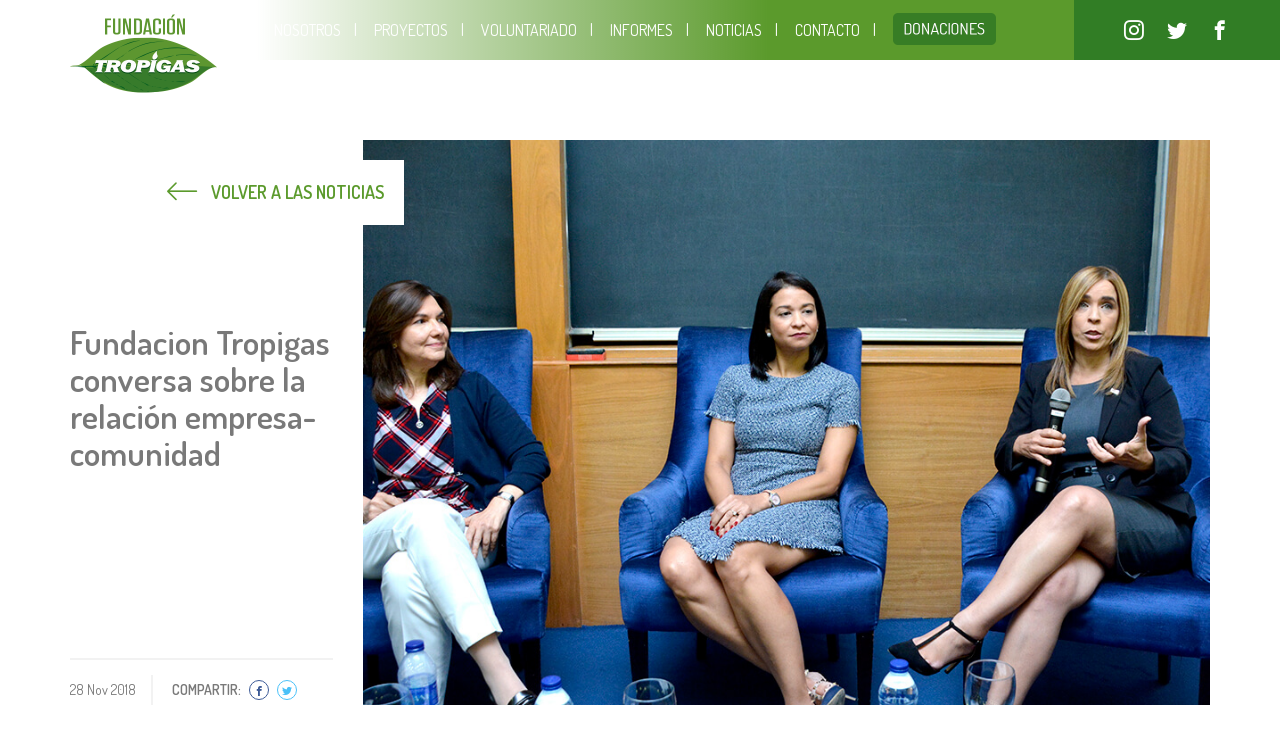

--- FILE ---
content_type: text/html; charset=UTF-8
request_url: https://fundaciontropigas.com/noticia/fundacion-tropigas-conversa-sobre-la-relacion-empresa-comunidad
body_size: 5552
content:
<!DOCTYPE html>
<html lang="es">
	<head>
	<meta charset="utf-8">
	<meta http-equiv="X-UA-Compatible" content="IE=edge">
	<meta name="viewport" content="width=device-width, initial-scale=1, maximum-scale=1, user-scalable=no">
	<!--**********************************************************************************************************-->
		<title>Fundacion Tropigas conversa sobre la relación empresa-comunidad</title>
	<meta name="description" content="La Fundacion Tropigas estuvo presente en el encuentro “Hablemos de Sostenibilidad”, realizado por la Cámara Americana de Comercio de República Dominicana (AmchamDR), a través de su Comité de Sostenibilidad,  donde se destacó la importancia de crear valor compartido a través de la relación Empresa-Comunidad." /> 
    <!-- Schema.org markup for Google+ --> 
    <meta itemprop="name" content="Fundacion Tropigas conversa sobre la relación empresa-comunidad"> 
    <meta itemprop="description" content="La Fundacion Tropigas estuvo presente en el encuentro “Hablemos de Sostenibilidad”, realizado por la Cámara Americana de Comercio de República Dominicana (AmchamDR), a través de su Comité de Sostenibilidad,  donde se destacó la importancia de crear valor compartido a través de la relación Empresa-Comunidad."> 
    <meta name="keywords" itemprop="keywords" content="Fundacion Tropigas conversa sobre la relación empresa-comunidad" />
    <meta itemprop="image" content="https://fundaciontropigas.com/storage/app/uploads/public/5c0/026/102/5c0026102ece7953309001.jpg"> 
    <!-- Twitter Card data --> 
    <meta name="twitter:card" content="summary_large_image"> 
    <meta name="twitter:site" content="https://fundaciontropigas.com/noticia/fundacion-tropigas-conversa-sobre-la-relacion-empresa-comunidad"> 
    <meta name="twitter:title" content="Fundacion Tropigas conversa sobre la relación empresa-comunidad"> 
    <meta name="twitter:description" content="La Fundacion Tropigas estuvo presente en el encuentro “Hablemos de Sostenibilidad”, realizado por la Cámara Americana de Comercio de República Dominicana (AmchamDR), a través de su Comité de Sostenibilidad,  donde se destacó la importancia de crear valor compartido a través de la relación Empresa-Comunidad."> 
    <!-- Twitter summary card with large image must be at least 280x150px --> 
    <meta name="twitter:image:src" content="https://fundaciontropigas.com/storage/app/uploads/public/5c0/026/102/5c0026102ece7953309001.jpg"> 
    <!-- Open Graph data --> 
    <meta property="og:title" content="Fundacion Tropigas conversa sobre la relación empresa-comunidad" /> 
    <meta property="og:type" content="website" /> 
    <meta property="og:url" content="https://fundaciontropigas.com/noticia/fundacion-tropigas-conversa-sobre-la-relacion-empresa-comunidad" /> 
    <meta property="og:image" content="https://fundaciontropigas.com/storage/app/uploads/public/5c0/026/102/5c0026102ece7953309001.jpg" /> 
    <meta property="og:description" content="La Fundacion Tropigas estuvo presente en el encuentro “Hablemos de Sostenibilidad”, realizado por la Cámara Americana de Comercio de República Dominicana (AmchamDR), a través de su Comité de Sostenibilidad,  donde se destacó la importancia de crear valor compartido a través de la relación Empresa-Comunidad." /> 
    <meta property="og:site_name" content="Fundación Tropigas" />
    <!--**********************************************************************************************************-->
		<link rel="shortcut icon" href="https://fundaciontropigas.com/themes/fundacion-tropigas/assets/img/favicon.png" type="image/x-icon">
		<link rel="stylesheet" href="https://fundaciontropigas.com/themes/fundacion-tropigas/assets/css/style.css?v=2">
		<!-- HTML5 Shim and Respond.js IE8 support of HTML5 elements and media queries -->
		<!-- WARNING: Respond.js doesn't work if you view the page via file:// -->
		<!--[if lt IE 9]>
			<script src="https://oss.maxcdn.com/libs/html5shiv/3.7.2/html5shiv.min.js"></script>
			<script src="https://oss.maxcdn.com/libs/respond.js/1.4.2/respond.min.js"></script>
		<![endif]-->
		<style>
			.slideshow-content .slick-dots{
				display:block;
				width:100%;
				padding:0;
				text-align:center;
				list-style:none;
			}
			.slideshow-content .slick-dots li{
				display:inline-block;
				padding:5px;
				opacity:0.6;
			}
			.slideshow-content .slick-dots li.slick-active{
				opacity:1;
			}
			.slideshow-content .slick-dots li button{
				font-size:0;
				border:none;
				border-radius:50%;
				padding:0;
				width:15px;
				height:15px;
				display:block;
				background:#5b9a2c;
			}
		</style>
	</head>
	<script src='https://www.google.com/recaptcha/api.js'></script>
	<body>
		<header id="header" >
			<div class="main-nav">
				<ul class="main-menu">
					<li><a href="https://fundaciontropigas.com/nosotros">NOSOTROS</a></li>
					<li><a href="https://fundaciontropigas.com/proyectos">PROYECTOS</a></li>
					<li><a href="https://fundaciontropigas.com/voluntariado">VOLUNTARIADO</a></li>
					<li><a href="https://fundaciontropigas.com/informes">INFORMES</a></li>
					<li><a href="https://fundaciontropigas.com/noticias">NOTICIAS</a></li>
					<!-- <li><a href="https://fundaciontropigas.com/recursos">RECURSOS</a></li> -->
					<li><a href="https://fundaciontropigas.com/contacto">CONTACTO</a></li>
					<li><form action="https://www.paypal.com/donate" method="post" target="_top">
<input type="hidden" name="hosted_button_id" value="LH95FWWBZQDF6" />
<input type="image" style="vertical-align: middle; margin-top: -7px; width: 103px;" src="https://fundaciontropigas.com/storage/app/media/donate-2.png" border="0" name="submit" title="PayPal - The safer, easier way to pay online!" alt="Donate with PayPal button" />
<img alt="" border="0" src="https://www.paypal.com/en_DO/i/scr/pixel.gif" width="1" height="1" />
</form><li/>
				</ul>
				<ul class="main-social">
					<li><a target="_blank" href="https://www.instagram.com/fundaciontropigas/" class="icon-instagram"></a></li>
					<li><a target="_blank" href="https://twitter.com/Ftropigas" class="icon-twitter"></a></li>
					<li><a target="_blank" href="https://www.facebook.com/FundacionTropigas/" class="icon-facebook"></a></li>
				</ul>
			</div>
			<div class="container">
				<a href="https://fundaciontropigas.com" class="logo">
					<img class="imgNormal" src="https://fundaciontropigas.com/themes/fundacion-tropigas/assets/img/fundacion-logo.png">
					<img class="imgFix" src="https://fundaciontropigas.com/themes/fundacion-tropigas/assets/img/fundacion-logo2.png">
				</a>
				<button id="menuTrigger"><span class="icon-burger"></span></button>
			</div>
		</header>
		
			<div id="content">
			<div class="hidden-xs hidden-sm">
				<br><br><br>
			</div>
			<div class="container">
				<div class="row">
					<div class="flex-stretch">
						<div class="col-xs-12 col-sm-8 col-md-9 col-sm-push-4 col-md-push-3">
							<a href="https://fundaciontropigas.com/noticias" class="visible-xs btn btn-primary btn-lg">
								<span class="icon-arrow-left" style="margin-left: 0;  margin-right: 10px;"></span> 
								VOLVER A LAS NOTICIA
							</a>
							<br>
							<img src="https://fundaciontropigas.com/storage/app/uploads/public/5c0/026/102/5c0026102ece7953309001.jpg" class="img-responsive center-block">
						</div>
						
						<div class="col-xs-12 col-sm-4 col-md-3 col-sm-pull-8 col-md-pull-9">
							<div class="flex-start">
								<div class="clearfix">
									<div class="hidden-xs"><br><br></div>
									<a href="https://fundaciontropigas.com/noticias" class="hidden-xs btn-arrow pull-right" style="right: -30%; z-index: 10;">
										<span class="icon-arrow-left" style="    margin-left: 0;  margin-right: 10px;"></span>
										VOLVER A LAS NOTICIAS
									</a>
								</div>
								<br>
								<h4 class="text-grey"><strong>Fundacion Tropigas conversa sobre la relación empresa-comunidad</strong></h4>
								<div class="share">
									<div class="date">28 Nov 2018</div>
									<ul>
										<li><strong>COMPARTIR:</strong></li>
										<li><a href="javascript:;" data-url="https://fundaciontropigas.com/noticia/fundacion-tropigas-conversa-sobre-la-relacion-empresa-comunidad" data-image="https://fundaciontropigas.com/storage/app/uploads/public/5c0/026/102/5c0026102ece7953309001.jpg" data-title="Fundacion Tropigas conversa sobre la relación empresa-comunidad" data-desc="La Fundacion Tropigas estuvo presente en el encuentro “Hablemos de Sostenibilidad”, realizado por la Cámara Americana de Comercio de República Dominicana (AmchamDR), a través de su Comité de Sostenibilidad,  donde se destacó la importancia de crear valor compartido a través de la relación Empresa-Comunidad."class="btnShare icon-facebook"></a></li>
										<li><a target="_blank" href="http://twitter.com/share?text=Fundacion Tropigas conversa sobre la relación empresa-comunidad&url=https://fundaciontropigas.com/noticia/fundacion-tropigas-conversa-sobre-la-relacion-empresa-comunidad" class="icon-twitter"></a></li>
									</ul>
								</div>
							</div>
						</div>
					</div>
				</div>
				<br><br>
				<div class="row">
					<div class="col-xs-12 col-md-7">
												<div id="myCarousel" class="carousel slide" data-ride="carousel">
						  <!-- Indicators -->
						  <ol class="carousel-indicators">
						  							    <li data-target="#myCarousel" data-slide-to="1" class="active"></li>
						    						    <li data-target="#myCarousel" data-slide-to="2" ></li>
						    						    <li data-target="#myCarousel" data-slide-to="3" ></li>
						    						    <li data-target="#myCarousel" data-slide-to="4" ></li>
						    						  </ol>
						
						  <!-- Wrapper for slides -->
						  <div class="carousel-inner">
						  							    <div class="item active">
						      <img src="https://fundaciontropigas.com/storage/app/uploads/public/5c0/025/edb/5c0025edbbf22051846407.jpg" class="img-responsive center-block">
						    </div>
						    						    <div class="item ">
						      <img src="https://fundaciontropigas.com/storage/app/uploads/public/5c0/025/edc/5c0025edc5079624180778.jpg" class="img-responsive center-block">
						    </div>
						    						    <div class="item ">
						      <img src="https://fundaciontropigas.com/storage/app/uploads/public/5c0/025/ee4/5c0025ee4c657613465460.jpg" class="img-responsive center-block">
						    </div>
						    						    <div class="item ">
						      <img src="https://fundaciontropigas.com/storage/app/uploads/public/5c0/025/ef5/5c0025ef58692248867727.jpg" class="img-responsive center-block">
						    </div>
						    						  </div>
						
						  <!-- Left and right controls -->
						  <a class="left carousel-control" href="#myCarousel" data-slide="prev">
						    <span class="glyphicon glyphicon-chevron-left"></span>
						    <span class="sr-only">Previous</span>
						  </a>
						  <a class="right carousel-control" href="#myCarousel" data-slide="next">
						    <span class="glyphicon glyphicon-chevron-right"></span>
						    <span class="sr-only">Next</span>
						  </a>
						</div>
												<br>
						<p>La Fundacion Tropigas estuvo presente en el encuentro “Hablemos de Sostenibilidad”, realizado por la Cámara Americana de Comercio de República Dominicana (AmchamDR), a través de su Comité de Sostenibilidad, &nbsp;donde se destacó la importancia de crear valor compartido a través de la relación Empresa-Comunidad.&nbsp;</p>

<p>Durante la intervención en el encuentro “Hablemos de Sostenibilidad” Nuestra directora ejecutiva Rosa Rijo expuso los pasos claves para lograr un proyecto social exitoso utilizando la muestra de trabajo del programa Ribera Verde como buenas prácticas en la comunidad, resaltando la importancia de construir relaciones positivas y sostenibles en las comunidades que son impactadas por el proyecto.</p>

<p><span>&nbsp;</span>La actividad, tuvo la participación de la Sra. Arlette Palacio de Sip Group y la Sra. Ginny Taulé, directora de Comunicación y Responsabilidad Social en EGE Haina, quienes también expusieron experiencias y buenas prácticas en la comunidad desde las empresas que lideran. Esta actividad tuvo lugar en las instalaciones de Barna Management School, contó con la participación de unos 50 profesionales de las áreas de comunicación, responsabilidad social corporativa, y gestión humana del sector empresarial del país.</p>
					</div>
					<div class="col-xs-12 col-md-5">
						<div class="newslist">
							<h4 class="text-primary"><strong>OTRAS NOTICIAS Y ARTÍCULOS</strong></h4>
							<ul>
																	<li>
										<a href="https://fundaciontropigas.com/noticia/fundacion-tropigas-participa-en-conferencia-de-la-onu-sobre-cambio-climatico">
											<small>04 Ene 2019</small>
											<p>Fundación Tropigas participa en conferencia de la ONU sobre cambio climático</p>
										</a>
									</li>
																	<li>
										<a href="https://fundaciontropigas.com/noticia/la-historia-infantil-las-aventuras-de-juancho-ribero-llega-a-los-ninos-de-la-cienaga">
											<small>19 Mar 2018</small>
											<p>La historia infantil “Las Aventuras de Juancho Ribero” llega a los niños de La Ciénaga</p>
										</a>
									</li>
																	<li>
										<a href="https://fundaciontropigas.com/noticia/el-verteredo-reality-continua-sensibilizando-en-los-ultimos-meses-del-2017">
											<small>12 Dic 2017</small>
											<p>El Verteredo Reality continúa sensibilizando en los últimos meses del 2017</p>
										</a>
									</li>
																	<li>
										<a href="https://fundaciontropigas.com/noticia/ribera-verde-es-reconocido-internacionalmente-como-iniciativa-de-gran-impacto-social-con-alianzas-multisectoriales">
											<small>14 Oct 2019</small>
											<p>Ribera Verde es reconocido internacionalmente como iniciativa de gran impacto social con alianzas multisectoriales</p>
										</a>
									</li>
															</ul>
						</div>
					</div>
				</div>
				<hr>
			</div>
			<div class="banner-volunt" style="background-image: url('https://fundaciontropigas.com/themes/fundacion-tropigas/assets/img/banner01.jpg');">
	<div class="container">
		<div class="row">
			<div class="col-xs-12 col-sm-6 col-md-4">
				<h5>¿Quieres ser voluntario?</h5>
				<h4><strong>ÚNETE Y APORTA A UN <br class="hidden-xs">MEJOR PAÍS</strong></h4>
				<a href="volun-form" class="OpenLightbox button hidden-xs hidden-sm">
					<span class="icon-edit"></span>
					REGISTRARME COMO VOLUNTARIO
					<span class="icon-arrow-right"></span>
				</a>
				<a href="volun-form" class="OpenLightbox btn btn-primary btn-lg visible-xs visible-sm">
					<span class="icon-edit"></span>
					REGISTRARME COMO VOLUNTARIO
					<span class="icon-arrow-right"></span>
				</a>
			</div>
		</div>
	</div>
</div>		</div>			
		<div id="lightbox">
			<div class="container">
				<div id="volun-form" class="box col-xs-12 col-sm-8 col-md-6 col-sm-offset-2 col-md-offset-3">
					<a href="javascript:;" class="close"><span class="icon-cross"></span> CERRAR</a>
					<h4 class="text-primary"><strong>ÚNETE Y APORTA A UN MEJOR PAÍS</strong></h4>
					<br>
					<form action="" id="volForm">
						<input name="name" type="text" placeholder="Nombre y Apellidos" class="form-control input-lg">
						<br>
						<input name="cedula" type="text" placeholder="No. de cedula" class="form-control input-lg cedula">
						<br>
						<input name="phone" type="text" placeholder="Número de Teléfono o Celular" class="form-control input-lg phone">
						<br>
						<input name="email" type="text" placeholder="Correo Electrónico" class="form-control input-lg">
						<br><div class="g-recaptcha" data-sitekey="6Lf0gRAUAAAAAIOtMrYJ92LXIpsvP61KT2s8ub8o"></div><br>
						<button type="button" onClick="volForm();" class="btn-form"><span class="icon-edit"></span>REGISTRARME COMO VOLUNTARIO<span class="hidden-xs icon-arrow-right"></span></button>
					</form>
					<br>
					<small><i>Al hacer click en enviar acepto los terminos y condiciones</i></small>
					<br>
					<div style="display:none;" id="volFormMessageTrue" class="alert alert-success">
					  <strong>¡Éxito!</strong> has sido registrado correctamente.
					</div>
					<div style="display:none;" id="volFormMessageFalse" class="alert alert-warning">
					  <strong>¡Advertencia!</strong> ya te habías registrado anteriormente.
					</div>
				</div>
				
				<div id="VIDEOBOX" class="box col-xs-12" style="padding:10px;">
					<a href="javascript:;" class="close" onClick="$('#VIDEOBOX iframe').attr('src', '');"><span class="icon-cross"></span> CERRAR</a>
					<div class="embed-responsive embed-responsive-16by9">
	                  <iframe class="embed-responsive-item" src=""></iframe>
	                </div>
				</div>
			</div>
		</div>
		
		<footer id="footer">
			<div class="container">
				<div class="row">
					<div class="col-xs-12 col-md-6">
						<img src="https://fundaciontropigas.com/themes/fundacion-tropigas/assets/img/mfooter.png" class="img-responsive">
						<p>© 2026 <strong>MARTÍ</strong>. Todos los Derechos Reservados</p>
						<ul class="social">
							<li><a href="https://www.instagram.com/fundaciontropigas/" class="icon-instagram"></a></li>
							<li><a href="https://twitter.com/Ftropigas" class="icon-twitter"></a></li>
							<li><a href="https://www.facebook.com/FundacionTropigas/" class="icon-facebook"></a></li>
						</ul>
					</div>
					<div class="hidden-xs hidden-sm col-xs-12 col-md-4 col-md-offset-2">
						<form id="newsletterForm" action="" class="newsletter">
							<h5><strong>BOLETÍN INFORMATIVO</strong></h5>
							<p>Suscríbete para mantenerte informado de las actividades de la fundación.</p>
							<div style="width: 120%">
								<div class="input-group">
									<input name="email_newsletter" type="text" class="form-control input-lg" placeholder="Escribe tu correo electrónico…">
									<a href="javascript:;" onClick="newsletterForm();" class="input-group-addon"><span class="icon-arrow-right"></span></a>
								</div>
							</div><br>
							<div style="display:none;" id="newsletterFormMessageTrue" class="alert alert-success">
							  <strong>¡Éxito!</strong> has sido registrado correctamente.
							</div>
							<div style="display:none;" id="newsletterFormMessageFalse" class="alert alert-warning">
							  <strong>¡Advertencia!</strong> ya te habías registrado anteriormente.
							</div>
						</form>
					</div>
				</div>
			</div>
		</footer>
		<script src="https://fundaciontropigas.com/combine/43dff2c015f47c896d91b7ccfd37e4e5-1558474807">
		</script>
		<script src="https://maxcdn.bootstrapcdn.com/bootstrap/3.3.7/js/bootstrap.min.js"></script>
		<script>
	       window.fbAsyncInit = function() {
		    FB.init({
		      appId      : '363748703985131',
		      xfbml      : true,
		      version    : 'v2.8'
		    });
		  };
		
		  (function(d, s, id){
		     var js, fjs = d.getElementsByTagName(s)[0];
		     if (d.getElementById(id)) {return;}
		     js = d.createElement(s); js.id = id;
		     js.src = "//connect.facebook.net/en_US/sdk.js";
		     fjs.parentNode.insertBefore(js, fjs);
		   }(document, 'script', 'facebook-jssdk'));
	       
	       function postToFeed() 
	       {
	            // calling the API ...
	            var obj = {
	              method: 'feed',
	              redirect_uri:elem.data('url'),
	              link:elem.data('url'),
	              picture: 'http://www.fundaciontropigas.com/'+elem.data('image'),
	              name: elem.data('title'),
	              caption: 'Reference Documentation',
	              description: elem.data('desc')
	            };
	            FB.ui(obj);
	      }
	    </script>
	    		<script>
		  (function(i,s,o,g,r,a,m){i['GoogleAnalyticsObject']=r;i[r]=i[r]||function(){
		  (i[r].q=i[r].q||[]).push(arguments)},i[r].l=1*new Date();a=s.createElement(o),
		  m=s.getElementsByTagName(o)[0];a.async=1;a.src=g;m.parentNode.insertBefore(a,m)
		  })(window,document,'script','https://www.google-analytics.com/analytics.js','ga');
		
		  ga('create', 'UA-89635940-4', 'auto');
		  ga('send', 'pageview');
		
		</script>
	</body>
</html>

--- FILE ---
content_type: text/html; charset=utf-8
request_url: https://www.google.com/recaptcha/api2/anchor?ar=1&k=6Lf0gRAUAAAAAIOtMrYJ92LXIpsvP61KT2s8ub8o&co=aHR0cHM6Ly9mdW5kYWNpb250cm9waWdhcy5jb206NDQz&hl=en&v=PoyoqOPhxBO7pBk68S4YbpHZ&size=normal&anchor-ms=20000&execute-ms=30000&cb=wtwge9rbjkye
body_size: 49332
content:
<!DOCTYPE HTML><html dir="ltr" lang="en"><head><meta http-equiv="Content-Type" content="text/html; charset=UTF-8">
<meta http-equiv="X-UA-Compatible" content="IE=edge">
<title>reCAPTCHA</title>
<style type="text/css">
/* cyrillic-ext */
@font-face {
  font-family: 'Roboto';
  font-style: normal;
  font-weight: 400;
  font-stretch: 100%;
  src: url(//fonts.gstatic.com/s/roboto/v48/KFO7CnqEu92Fr1ME7kSn66aGLdTylUAMa3GUBHMdazTgWw.woff2) format('woff2');
  unicode-range: U+0460-052F, U+1C80-1C8A, U+20B4, U+2DE0-2DFF, U+A640-A69F, U+FE2E-FE2F;
}
/* cyrillic */
@font-face {
  font-family: 'Roboto';
  font-style: normal;
  font-weight: 400;
  font-stretch: 100%;
  src: url(//fonts.gstatic.com/s/roboto/v48/KFO7CnqEu92Fr1ME7kSn66aGLdTylUAMa3iUBHMdazTgWw.woff2) format('woff2');
  unicode-range: U+0301, U+0400-045F, U+0490-0491, U+04B0-04B1, U+2116;
}
/* greek-ext */
@font-face {
  font-family: 'Roboto';
  font-style: normal;
  font-weight: 400;
  font-stretch: 100%;
  src: url(//fonts.gstatic.com/s/roboto/v48/KFO7CnqEu92Fr1ME7kSn66aGLdTylUAMa3CUBHMdazTgWw.woff2) format('woff2');
  unicode-range: U+1F00-1FFF;
}
/* greek */
@font-face {
  font-family: 'Roboto';
  font-style: normal;
  font-weight: 400;
  font-stretch: 100%;
  src: url(//fonts.gstatic.com/s/roboto/v48/KFO7CnqEu92Fr1ME7kSn66aGLdTylUAMa3-UBHMdazTgWw.woff2) format('woff2');
  unicode-range: U+0370-0377, U+037A-037F, U+0384-038A, U+038C, U+038E-03A1, U+03A3-03FF;
}
/* math */
@font-face {
  font-family: 'Roboto';
  font-style: normal;
  font-weight: 400;
  font-stretch: 100%;
  src: url(//fonts.gstatic.com/s/roboto/v48/KFO7CnqEu92Fr1ME7kSn66aGLdTylUAMawCUBHMdazTgWw.woff2) format('woff2');
  unicode-range: U+0302-0303, U+0305, U+0307-0308, U+0310, U+0312, U+0315, U+031A, U+0326-0327, U+032C, U+032F-0330, U+0332-0333, U+0338, U+033A, U+0346, U+034D, U+0391-03A1, U+03A3-03A9, U+03B1-03C9, U+03D1, U+03D5-03D6, U+03F0-03F1, U+03F4-03F5, U+2016-2017, U+2034-2038, U+203C, U+2040, U+2043, U+2047, U+2050, U+2057, U+205F, U+2070-2071, U+2074-208E, U+2090-209C, U+20D0-20DC, U+20E1, U+20E5-20EF, U+2100-2112, U+2114-2115, U+2117-2121, U+2123-214F, U+2190, U+2192, U+2194-21AE, U+21B0-21E5, U+21F1-21F2, U+21F4-2211, U+2213-2214, U+2216-22FF, U+2308-230B, U+2310, U+2319, U+231C-2321, U+2336-237A, U+237C, U+2395, U+239B-23B7, U+23D0, U+23DC-23E1, U+2474-2475, U+25AF, U+25B3, U+25B7, U+25BD, U+25C1, U+25CA, U+25CC, U+25FB, U+266D-266F, U+27C0-27FF, U+2900-2AFF, U+2B0E-2B11, U+2B30-2B4C, U+2BFE, U+3030, U+FF5B, U+FF5D, U+1D400-1D7FF, U+1EE00-1EEFF;
}
/* symbols */
@font-face {
  font-family: 'Roboto';
  font-style: normal;
  font-weight: 400;
  font-stretch: 100%;
  src: url(//fonts.gstatic.com/s/roboto/v48/KFO7CnqEu92Fr1ME7kSn66aGLdTylUAMaxKUBHMdazTgWw.woff2) format('woff2');
  unicode-range: U+0001-000C, U+000E-001F, U+007F-009F, U+20DD-20E0, U+20E2-20E4, U+2150-218F, U+2190, U+2192, U+2194-2199, U+21AF, U+21E6-21F0, U+21F3, U+2218-2219, U+2299, U+22C4-22C6, U+2300-243F, U+2440-244A, U+2460-24FF, U+25A0-27BF, U+2800-28FF, U+2921-2922, U+2981, U+29BF, U+29EB, U+2B00-2BFF, U+4DC0-4DFF, U+FFF9-FFFB, U+10140-1018E, U+10190-1019C, U+101A0, U+101D0-101FD, U+102E0-102FB, U+10E60-10E7E, U+1D2C0-1D2D3, U+1D2E0-1D37F, U+1F000-1F0FF, U+1F100-1F1AD, U+1F1E6-1F1FF, U+1F30D-1F30F, U+1F315, U+1F31C, U+1F31E, U+1F320-1F32C, U+1F336, U+1F378, U+1F37D, U+1F382, U+1F393-1F39F, U+1F3A7-1F3A8, U+1F3AC-1F3AF, U+1F3C2, U+1F3C4-1F3C6, U+1F3CA-1F3CE, U+1F3D4-1F3E0, U+1F3ED, U+1F3F1-1F3F3, U+1F3F5-1F3F7, U+1F408, U+1F415, U+1F41F, U+1F426, U+1F43F, U+1F441-1F442, U+1F444, U+1F446-1F449, U+1F44C-1F44E, U+1F453, U+1F46A, U+1F47D, U+1F4A3, U+1F4B0, U+1F4B3, U+1F4B9, U+1F4BB, U+1F4BF, U+1F4C8-1F4CB, U+1F4D6, U+1F4DA, U+1F4DF, U+1F4E3-1F4E6, U+1F4EA-1F4ED, U+1F4F7, U+1F4F9-1F4FB, U+1F4FD-1F4FE, U+1F503, U+1F507-1F50B, U+1F50D, U+1F512-1F513, U+1F53E-1F54A, U+1F54F-1F5FA, U+1F610, U+1F650-1F67F, U+1F687, U+1F68D, U+1F691, U+1F694, U+1F698, U+1F6AD, U+1F6B2, U+1F6B9-1F6BA, U+1F6BC, U+1F6C6-1F6CF, U+1F6D3-1F6D7, U+1F6E0-1F6EA, U+1F6F0-1F6F3, U+1F6F7-1F6FC, U+1F700-1F7FF, U+1F800-1F80B, U+1F810-1F847, U+1F850-1F859, U+1F860-1F887, U+1F890-1F8AD, U+1F8B0-1F8BB, U+1F8C0-1F8C1, U+1F900-1F90B, U+1F93B, U+1F946, U+1F984, U+1F996, U+1F9E9, U+1FA00-1FA6F, U+1FA70-1FA7C, U+1FA80-1FA89, U+1FA8F-1FAC6, U+1FACE-1FADC, U+1FADF-1FAE9, U+1FAF0-1FAF8, U+1FB00-1FBFF;
}
/* vietnamese */
@font-face {
  font-family: 'Roboto';
  font-style: normal;
  font-weight: 400;
  font-stretch: 100%;
  src: url(//fonts.gstatic.com/s/roboto/v48/KFO7CnqEu92Fr1ME7kSn66aGLdTylUAMa3OUBHMdazTgWw.woff2) format('woff2');
  unicode-range: U+0102-0103, U+0110-0111, U+0128-0129, U+0168-0169, U+01A0-01A1, U+01AF-01B0, U+0300-0301, U+0303-0304, U+0308-0309, U+0323, U+0329, U+1EA0-1EF9, U+20AB;
}
/* latin-ext */
@font-face {
  font-family: 'Roboto';
  font-style: normal;
  font-weight: 400;
  font-stretch: 100%;
  src: url(//fonts.gstatic.com/s/roboto/v48/KFO7CnqEu92Fr1ME7kSn66aGLdTylUAMa3KUBHMdazTgWw.woff2) format('woff2');
  unicode-range: U+0100-02BA, U+02BD-02C5, U+02C7-02CC, U+02CE-02D7, U+02DD-02FF, U+0304, U+0308, U+0329, U+1D00-1DBF, U+1E00-1E9F, U+1EF2-1EFF, U+2020, U+20A0-20AB, U+20AD-20C0, U+2113, U+2C60-2C7F, U+A720-A7FF;
}
/* latin */
@font-face {
  font-family: 'Roboto';
  font-style: normal;
  font-weight: 400;
  font-stretch: 100%;
  src: url(//fonts.gstatic.com/s/roboto/v48/KFO7CnqEu92Fr1ME7kSn66aGLdTylUAMa3yUBHMdazQ.woff2) format('woff2');
  unicode-range: U+0000-00FF, U+0131, U+0152-0153, U+02BB-02BC, U+02C6, U+02DA, U+02DC, U+0304, U+0308, U+0329, U+2000-206F, U+20AC, U+2122, U+2191, U+2193, U+2212, U+2215, U+FEFF, U+FFFD;
}
/* cyrillic-ext */
@font-face {
  font-family: 'Roboto';
  font-style: normal;
  font-weight: 500;
  font-stretch: 100%;
  src: url(//fonts.gstatic.com/s/roboto/v48/KFO7CnqEu92Fr1ME7kSn66aGLdTylUAMa3GUBHMdazTgWw.woff2) format('woff2');
  unicode-range: U+0460-052F, U+1C80-1C8A, U+20B4, U+2DE0-2DFF, U+A640-A69F, U+FE2E-FE2F;
}
/* cyrillic */
@font-face {
  font-family: 'Roboto';
  font-style: normal;
  font-weight: 500;
  font-stretch: 100%;
  src: url(//fonts.gstatic.com/s/roboto/v48/KFO7CnqEu92Fr1ME7kSn66aGLdTylUAMa3iUBHMdazTgWw.woff2) format('woff2');
  unicode-range: U+0301, U+0400-045F, U+0490-0491, U+04B0-04B1, U+2116;
}
/* greek-ext */
@font-face {
  font-family: 'Roboto';
  font-style: normal;
  font-weight: 500;
  font-stretch: 100%;
  src: url(//fonts.gstatic.com/s/roboto/v48/KFO7CnqEu92Fr1ME7kSn66aGLdTylUAMa3CUBHMdazTgWw.woff2) format('woff2');
  unicode-range: U+1F00-1FFF;
}
/* greek */
@font-face {
  font-family: 'Roboto';
  font-style: normal;
  font-weight: 500;
  font-stretch: 100%;
  src: url(//fonts.gstatic.com/s/roboto/v48/KFO7CnqEu92Fr1ME7kSn66aGLdTylUAMa3-UBHMdazTgWw.woff2) format('woff2');
  unicode-range: U+0370-0377, U+037A-037F, U+0384-038A, U+038C, U+038E-03A1, U+03A3-03FF;
}
/* math */
@font-face {
  font-family: 'Roboto';
  font-style: normal;
  font-weight: 500;
  font-stretch: 100%;
  src: url(//fonts.gstatic.com/s/roboto/v48/KFO7CnqEu92Fr1ME7kSn66aGLdTylUAMawCUBHMdazTgWw.woff2) format('woff2');
  unicode-range: U+0302-0303, U+0305, U+0307-0308, U+0310, U+0312, U+0315, U+031A, U+0326-0327, U+032C, U+032F-0330, U+0332-0333, U+0338, U+033A, U+0346, U+034D, U+0391-03A1, U+03A3-03A9, U+03B1-03C9, U+03D1, U+03D5-03D6, U+03F0-03F1, U+03F4-03F5, U+2016-2017, U+2034-2038, U+203C, U+2040, U+2043, U+2047, U+2050, U+2057, U+205F, U+2070-2071, U+2074-208E, U+2090-209C, U+20D0-20DC, U+20E1, U+20E5-20EF, U+2100-2112, U+2114-2115, U+2117-2121, U+2123-214F, U+2190, U+2192, U+2194-21AE, U+21B0-21E5, U+21F1-21F2, U+21F4-2211, U+2213-2214, U+2216-22FF, U+2308-230B, U+2310, U+2319, U+231C-2321, U+2336-237A, U+237C, U+2395, U+239B-23B7, U+23D0, U+23DC-23E1, U+2474-2475, U+25AF, U+25B3, U+25B7, U+25BD, U+25C1, U+25CA, U+25CC, U+25FB, U+266D-266F, U+27C0-27FF, U+2900-2AFF, U+2B0E-2B11, U+2B30-2B4C, U+2BFE, U+3030, U+FF5B, U+FF5D, U+1D400-1D7FF, U+1EE00-1EEFF;
}
/* symbols */
@font-face {
  font-family: 'Roboto';
  font-style: normal;
  font-weight: 500;
  font-stretch: 100%;
  src: url(//fonts.gstatic.com/s/roboto/v48/KFO7CnqEu92Fr1ME7kSn66aGLdTylUAMaxKUBHMdazTgWw.woff2) format('woff2');
  unicode-range: U+0001-000C, U+000E-001F, U+007F-009F, U+20DD-20E0, U+20E2-20E4, U+2150-218F, U+2190, U+2192, U+2194-2199, U+21AF, U+21E6-21F0, U+21F3, U+2218-2219, U+2299, U+22C4-22C6, U+2300-243F, U+2440-244A, U+2460-24FF, U+25A0-27BF, U+2800-28FF, U+2921-2922, U+2981, U+29BF, U+29EB, U+2B00-2BFF, U+4DC0-4DFF, U+FFF9-FFFB, U+10140-1018E, U+10190-1019C, U+101A0, U+101D0-101FD, U+102E0-102FB, U+10E60-10E7E, U+1D2C0-1D2D3, U+1D2E0-1D37F, U+1F000-1F0FF, U+1F100-1F1AD, U+1F1E6-1F1FF, U+1F30D-1F30F, U+1F315, U+1F31C, U+1F31E, U+1F320-1F32C, U+1F336, U+1F378, U+1F37D, U+1F382, U+1F393-1F39F, U+1F3A7-1F3A8, U+1F3AC-1F3AF, U+1F3C2, U+1F3C4-1F3C6, U+1F3CA-1F3CE, U+1F3D4-1F3E0, U+1F3ED, U+1F3F1-1F3F3, U+1F3F5-1F3F7, U+1F408, U+1F415, U+1F41F, U+1F426, U+1F43F, U+1F441-1F442, U+1F444, U+1F446-1F449, U+1F44C-1F44E, U+1F453, U+1F46A, U+1F47D, U+1F4A3, U+1F4B0, U+1F4B3, U+1F4B9, U+1F4BB, U+1F4BF, U+1F4C8-1F4CB, U+1F4D6, U+1F4DA, U+1F4DF, U+1F4E3-1F4E6, U+1F4EA-1F4ED, U+1F4F7, U+1F4F9-1F4FB, U+1F4FD-1F4FE, U+1F503, U+1F507-1F50B, U+1F50D, U+1F512-1F513, U+1F53E-1F54A, U+1F54F-1F5FA, U+1F610, U+1F650-1F67F, U+1F687, U+1F68D, U+1F691, U+1F694, U+1F698, U+1F6AD, U+1F6B2, U+1F6B9-1F6BA, U+1F6BC, U+1F6C6-1F6CF, U+1F6D3-1F6D7, U+1F6E0-1F6EA, U+1F6F0-1F6F3, U+1F6F7-1F6FC, U+1F700-1F7FF, U+1F800-1F80B, U+1F810-1F847, U+1F850-1F859, U+1F860-1F887, U+1F890-1F8AD, U+1F8B0-1F8BB, U+1F8C0-1F8C1, U+1F900-1F90B, U+1F93B, U+1F946, U+1F984, U+1F996, U+1F9E9, U+1FA00-1FA6F, U+1FA70-1FA7C, U+1FA80-1FA89, U+1FA8F-1FAC6, U+1FACE-1FADC, U+1FADF-1FAE9, U+1FAF0-1FAF8, U+1FB00-1FBFF;
}
/* vietnamese */
@font-face {
  font-family: 'Roboto';
  font-style: normal;
  font-weight: 500;
  font-stretch: 100%;
  src: url(//fonts.gstatic.com/s/roboto/v48/KFO7CnqEu92Fr1ME7kSn66aGLdTylUAMa3OUBHMdazTgWw.woff2) format('woff2');
  unicode-range: U+0102-0103, U+0110-0111, U+0128-0129, U+0168-0169, U+01A0-01A1, U+01AF-01B0, U+0300-0301, U+0303-0304, U+0308-0309, U+0323, U+0329, U+1EA0-1EF9, U+20AB;
}
/* latin-ext */
@font-face {
  font-family: 'Roboto';
  font-style: normal;
  font-weight: 500;
  font-stretch: 100%;
  src: url(//fonts.gstatic.com/s/roboto/v48/KFO7CnqEu92Fr1ME7kSn66aGLdTylUAMa3KUBHMdazTgWw.woff2) format('woff2');
  unicode-range: U+0100-02BA, U+02BD-02C5, U+02C7-02CC, U+02CE-02D7, U+02DD-02FF, U+0304, U+0308, U+0329, U+1D00-1DBF, U+1E00-1E9F, U+1EF2-1EFF, U+2020, U+20A0-20AB, U+20AD-20C0, U+2113, U+2C60-2C7F, U+A720-A7FF;
}
/* latin */
@font-face {
  font-family: 'Roboto';
  font-style: normal;
  font-weight: 500;
  font-stretch: 100%;
  src: url(//fonts.gstatic.com/s/roboto/v48/KFO7CnqEu92Fr1ME7kSn66aGLdTylUAMa3yUBHMdazQ.woff2) format('woff2');
  unicode-range: U+0000-00FF, U+0131, U+0152-0153, U+02BB-02BC, U+02C6, U+02DA, U+02DC, U+0304, U+0308, U+0329, U+2000-206F, U+20AC, U+2122, U+2191, U+2193, U+2212, U+2215, U+FEFF, U+FFFD;
}
/* cyrillic-ext */
@font-face {
  font-family: 'Roboto';
  font-style: normal;
  font-weight: 900;
  font-stretch: 100%;
  src: url(//fonts.gstatic.com/s/roboto/v48/KFO7CnqEu92Fr1ME7kSn66aGLdTylUAMa3GUBHMdazTgWw.woff2) format('woff2');
  unicode-range: U+0460-052F, U+1C80-1C8A, U+20B4, U+2DE0-2DFF, U+A640-A69F, U+FE2E-FE2F;
}
/* cyrillic */
@font-face {
  font-family: 'Roboto';
  font-style: normal;
  font-weight: 900;
  font-stretch: 100%;
  src: url(//fonts.gstatic.com/s/roboto/v48/KFO7CnqEu92Fr1ME7kSn66aGLdTylUAMa3iUBHMdazTgWw.woff2) format('woff2');
  unicode-range: U+0301, U+0400-045F, U+0490-0491, U+04B0-04B1, U+2116;
}
/* greek-ext */
@font-face {
  font-family: 'Roboto';
  font-style: normal;
  font-weight: 900;
  font-stretch: 100%;
  src: url(//fonts.gstatic.com/s/roboto/v48/KFO7CnqEu92Fr1ME7kSn66aGLdTylUAMa3CUBHMdazTgWw.woff2) format('woff2');
  unicode-range: U+1F00-1FFF;
}
/* greek */
@font-face {
  font-family: 'Roboto';
  font-style: normal;
  font-weight: 900;
  font-stretch: 100%;
  src: url(//fonts.gstatic.com/s/roboto/v48/KFO7CnqEu92Fr1ME7kSn66aGLdTylUAMa3-UBHMdazTgWw.woff2) format('woff2');
  unicode-range: U+0370-0377, U+037A-037F, U+0384-038A, U+038C, U+038E-03A1, U+03A3-03FF;
}
/* math */
@font-face {
  font-family: 'Roboto';
  font-style: normal;
  font-weight: 900;
  font-stretch: 100%;
  src: url(//fonts.gstatic.com/s/roboto/v48/KFO7CnqEu92Fr1ME7kSn66aGLdTylUAMawCUBHMdazTgWw.woff2) format('woff2');
  unicode-range: U+0302-0303, U+0305, U+0307-0308, U+0310, U+0312, U+0315, U+031A, U+0326-0327, U+032C, U+032F-0330, U+0332-0333, U+0338, U+033A, U+0346, U+034D, U+0391-03A1, U+03A3-03A9, U+03B1-03C9, U+03D1, U+03D5-03D6, U+03F0-03F1, U+03F4-03F5, U+2016-2017, U+2034-2038, U+203C, U+2040, U+2043, U+2047, U+2050, U+2057, U+205F, U+2070-2071, U+2074-208E, U+2090-209C, U+20D0-20DC, U+20E1, U+20E5-20EF, U+2100-2112, U+2114-2115, U+2117-2121, U+2123-214F, U+2190, U+2192, U+2194-21AE, U+21B0-21E5, U+21F1-21F2, U+21F4-2211, U+2213-2214, U+2216-22FF, U+2308-230B, U+2310, U+2319, U+231C-2321, U+2336-237A, U+237C, U+2395, U+239B-23B7, U+23D0, U+23DC-23E1, U+2474-2475, U+25AF, U+25B3, U+25B7, U+25BD, U+25C1, U+25CA, U+25CC, U+25FB, U+266D-266F, U+27C0-27FF, U+2900-2AFF, U+2B0E-2B11, U+2B30-2B4C, U+2BFE, U+3030, U+FF5B, U+FF5D, U+1D400-1D7FF, U+1EE00-1EEFF;
}
/* symbols */
@font-face {
  font-family: 'Roboto';
  font-style: normal;
  font-weight: 900;
  font-stretch: 100%;
  src: url(//fonts.gstatic.com/s/roboto/v48/KFO7CnqEu92Fr1ME7kSn66aGLdTylUAMaxKUBHMdazTgWw.woff2) format('woff2');
  unicode-range: U+0001-000C, U+000E-001F, U+007F-009F, U+20DD-20E0, U+20E2-20E4, U+2150-218F, U+2190, U+2192, U+2194-2199, U+21AF, U+21E6-21F0, U+21F3, U+2218-2219, U+2299, U+22C4-22C6, U+2300-243F, U+2440-244A, U+2460-24FF, U+25A0-27BF, U+2800-28FF, U+2921-2922, U+2981, U+29BF, U+29EB, U+2B00-2BFF, U+4DC0-4DFF, U+FFF9-FFFB, U+10140-1018E, U+10190-1019C, U+101A0, U+101D0-101FD, U+102E0-102FB, U+10E60-10E7E, U+1D2C0-1D2D3, U+1D2E0-1D37F, U+1F000-1F0FF, U+1F100-1F1AD, U+1F1E6-1F1FF, U+1F30D-1F30F, U+1F315, U+1F31C, U+1F31E, U+1F320-1F32C, U+1F336, U+1F378, U+1F37D, U+1F382, U+1F393-1F39F, U+1F3A7-1F3A8, U+1F3AC-1F3AF, U+1F3C2, U+1F3C4-1F3C6, U+1F3CA-1F3CE, U+1F3D4-1F3E0, U+1F3ED, U+1F3F1-1F3F3, U+1F3F5-1F3F7, U+1F408, U+1F415, U+1F41F, U+1F426, U+1F43F, U+1F441-1F442, U+1F444, U+1F446-1F449, U+1F44C-1F44E, U+1F453, U+1F46A, U+1F47D, U+1F4A3, U+1F4B0, U+1F4B3, U+1F4B9, U+1F4BB, U+1F4BF, U+1F4C8-1F4CB, U+1F4D6, U+1F4DA, U+1F4DF, U+1F4E3-1F4E6, U+1F4EA-1F4ED, U+1F4F7, U+1F4F9-1F4FB, U+1F4FD-1F4FE, U+1F503, U+1F507-1F50B, U+1F50D, U+1F512-1F513, U+1F53E-1F54A, U+1F54F-1F5FA, U+1F610, U+1F650-1F67F, U+1F687, U+1F68D, U+1F691, U+1F694, U+1F698, U+1F6AD, U+1F6B2, U+1F6B9-1F6BA, U+1F6BC, U+1F6C6-1F6CF, U+1F6D3-1F6D7, U+1F6E0-1F6EA, U+1F6F0-1F6F3, U+1F6F7-1F6FC, U+1F700-1F7FF, U+1F800-1F80B, U+1F810-1F847, U+1F850-1F859, U+1F860-1F887, U+1F890-1F8AD, U+1F8B0-1F8BB, U+1F8C0-1F8C1, U+1F900-1F90B, U+1F93B, U+1F946, U+1F984, U+1F996, U+1F9E9, U+1FA00-1FA6F, U+1FA70-1FA7C, U+1FA80-1FA89, U+1FA8F-1FAC6, U+1FACE-1FADC, U+1FADF-1FAE9, U+1FAF0-1FAF8, U+1FB00-1FBFF;
}
/* vietnamese */
@font-face {
  font-family: 'Roboto';
  font-style: normal;
  font-weight: 900;
  font-stretch: 100%;
  src: url(//fonts.gstatic.com/s/roboto/v48/KFO7CnqEu92Fr1ME7kSn66aGLdTylUAMa3OUBHMdazTgWw.woff2) format('woff2');
  unicode-range: U+0102-0103, U+0110-0111, U+0128-0129, U+0168-0169, U+01A0-01A1, U+01AF-01B0, U+0300-0301, U+0303-0304, U+0308-0309, U+0323, U+0329, U+1EA0-1EF9, U+20AB;
}
/* latin-ext */
@font-face {
  font-family: 'Roboto';
  font-style: normal;
  font-weight: 900;
  font-stretch: 100%;
  src: url(//fonts.gstatic.com/s/roboto/v48/KFO7CnqEu92Fr1ME7kSn66aGLdTylUAMa3KUBHMdazTgWw.woff2) format('woff2');
  unicode-range: U+0100-02BA, U+02BD-02C5, U+02C7-02CC, U+02CE-02D7, U+02DD-02FF, U+0304, U+0308, U+0329, U+1D00-1DBF, U+1E00-1E9F, U+1EF2-1EFF, U+2020, U+20A0-20AB, U+20AD-20C0, U+2113, U+2C60-2C7F, U+A720-A7FF;
}
/* latin */
@font-face {
  font-family: 'Roboto';
  font-style: normal;
  font-weight: 900;
  font-stretch: 100%;
  src: url(//fonts.gstatic.com/s/roboto/v48/KFO7CnqEu92Fr1ME7kSn66aGLdTylUAMa3yUBHMdazQ.woff2) format('woff2');
  unicode-range: U+0000-00FF, U+0131, U+0152-0153, U+02BB-02BC, U+02C6, U+02DA, U+02DC, U+0304, U+0308, U+0329, U+2000-206F, U+20AC, U+2122, U+2191, U+2193, U+2212, U+2215, U+FEFF, U+FFFD;
}

</style>
<link rel="stylesheet" type="text/css" href="https://www.gstatic.com/recaptcha/releases/PoyoqOPhxBO7pBk68S4YbpHZ/styles__ltr.css">
<script nonce="4qBqxMXlE9t9BC71uwdt9Q" type="text/javascript">window['__recaptcha_api'] = 'https://www.google.com/recaptcha/api2/';</script>
<script type="text/javascript" src="https://www.gstatic.com/recaptcha/releases/PoyoqOPhxBO7pBk68S4YbpHZ/recaptcha__en.js" nonce="4qBqxMXlE9t9BC71uwdt9Q">
      
    </script></head>
<body><div id="rc-anchor-alert" class="rc-anchor-alert"></div>
<input type="hidden" id="recaptcha-token" value="[base64]">
<script type="text/javascript" nonce="4qBqxMXlE9t9BC71uwdt9Q">
      recaptcha.anchor.Main.init("[\x22ainput\x22,[\x22bgdata\x22,\x22\x22,\[base64]/[base64]/[base64]/[base64]/[base64]/[base64]/[base64]/[base64]/[base64]/[base64]\\u003d\x22,\[base64]\x22,\[base64]/DqMKRwq/CkcOlIijCvMKDw7/DjmYFwojCi2HDn8OdUcKHwrLCqsK6Zz/DjGnCucKyP8KMwrzCqGxCw6LCs8OYw4lrD8KwD1/[base64]/Dp3EAV8KGYRfCqsO1DEBiPkjDqcOKwqvCtxoUXsOVw4DCtzF3IUnDqyjDm28rwpt5MsKRw5vCv8KLCR0Iw5LCoxXCtAN0wrILw4LCumk6fhcmwqzCgMK4G8KoEjfCr27DjsKowrjDtn5LQcK+dXzDthTCqcO9wpZwWD/CjMKzcxQkERTDl8O/[base64]/CqcK0eArDvcO7wrbCvS06XsO+ZcOIw4Qzd8Oyw6HCtB08w6rChsOOHAfDrRzChMKdw5XDniLDslUsaMKUKC7DhUTCqsOaw6IufcKIShsmScKpw73ChyLDgMK2GMOUw4vDo8KfwosFdi/CoGHDrz4Rw5phwq7DgMKtw7PCpcK+w6nDphh+TsK0Z0QJRFrDqXI2woXDtXDCrlLCi8Ozwqpyw4kMCMKGdMO9eMK8w7leeA7DnsKVw5tLSMOOYwDCusKMwo7DoMOmbxDCpjQkRMK7w6nClF3Cv3zCpzvCssKNDcOaw4t2LcO0aAAkGsOXw7vDiMKswoZmcm/DhMOiw4jCrX7DgTjDjkc0MsO+VcOWwoTCksOWwpDDkhfDqMKTdsKeEEvDscKwwpVZeWLDgBDDksK5fgV9w5BNw6lcw7dQw6DCgcO0YMOnw5TDrMOtWy0nwr8qw7cxc8OaPE48wrt+wobClsOxVgdeBcOjwp/CkcOswobCuzp8LsOVDcKscSI9ek3CvFggw6PDpcOJwrHCqcKdw4/[base64]/DmcKwHkl2wqM+ZcKLR8KcPz/DqGXCvsKZE8OuZsOHSsKsZ1d3w4E1wqsvw55rZMOtw4HCv0/DsMO/w7bCvcKYw5TCtsKsw6XChsOOwq/DiiJMZmtwWMKIwqs+fV7CuDjDhQLCpMK5PsO6w4UTIMKZOsK1ZcKmcEtDA8OtIWJcGhzCtQvDnhFxcsOqw6DDmMOYw5A8KSPDpmwywrPDlD/CmURNwoHDmMKHMWDDglDCpsO/DnbClFvDr8O0PMOzSMKqwpfDiMOPwps7w5XCosOPVAbCmj7CpUnDjk5rw7XDg1EtbHMOIcOtasKtworDoMKUQcKdwpU8d8O8wrPDhsOTw4/Dm8K+wobCpQnCpgvCumt9ORbDsRPCmijCiMKqN8KjQ398LW3CqsKLO2PDoMK9w6fDksOAExwEwrfDki3DtsKsw69Hw5k0FMOOKcK5bsK8GgfDhl/[base64]/CjXvDgkvDh2TDsUQGw61SYsK4X0nDvzY3U0cgRsKiwo3Cnj1Lw4/[base64]/ClsOSwrrCtsK3AsOcTTfDt8OowobCjWFLwo04cMKRw7BwZMObOg3Dr0TDpHUMI8K+KmXDpMKuw6nCqQvCpXnCh8OrRjJewozDgX/CoFLClmN+aMKKG8OvDU3DkcK+woDDnMKlRzTCl0s0JcOFTcKXwoFyw6rDgcO5MsK6w7HCvizCuxnCm0ELTcKwfnAuw7/[base64]/Cth7DlizCk8Ktw6bDjMKUBmvDgj0ewo0FwqV8wo4xw79QT8KCUXctGQ/[base64]/UMO2wp5ow7ULVcOiwo/[base64]/DssOka8KIecONXUDCj3bCtcOVTxpkMHFRw7RNCGHDmsKpTsK/[base64]/DqlHDpMOxw5tQX8O5flXDtTfCmcOzw57Ds8KrZRXCscKJGxvCqFEjesOGw7DDu8Ktw7RTHFl1N0vCgsKzwrtldsOXREjDoMK6M0rCjcKvwqJ/[base64]/Dunl6DyFpwo7CiyYcwoUxS3PChsOAw4DCqk/CvVrDhQVZwrHChcKzw5liwqxOXBfCgcKDw43DucOGa8O+GMOVwp5Hw7smUyPClMKfwrbCiDYMZFHCsMOqdcKIw79ZwofCjFdJPsO/EMKVeGHCrkgYEmnDqHHDq8O8wr0zNsK2fMKNw6B4P8KoOsOnw73CnSnCicK3w4R1fcONaRM3KMOFw5vCosO9w7bCsVsSw4pvwp3DhUwRNS5Vw4jCg2bDtksXdhgILQtfw6PDlQRfUAtwVMOiwrwAw5/[base64]/[base64]/DjsORS1fDgGJ+OkwzwpoqwqFnw5rCicKiw7bCpMKHwrEfWxrDmG8yw4LCjsKWXCJkw69hw5hWw5DCmcKMwrLDoMKsZDVOwpFrwqVfRxPCp8K9wrYwwqdowpJOZQHDpcOuIDItKQ7CuMKVPMO7wqvDqMOxLMKjw5EJMsO9wroOwqzDssOrbFAcw749w48lwo86wr/CpcKYf8K0w5NkVQ/Dp10/wpZIakIJw64Pw5nDiMK6wqPDi8KQwr8QwoZAA2zDtcK0wpHDukDCv8OlcMKiw4fCn8OtdcOIDMOmeCjDo8KXZUXDhcKzMMKLbGnCh8OYbcKGw7hTRcOHw5PCr31pwpk0bik+w4TDq2/DtcOjwrPCgsKpMxggw7rDqcOWwrXCj3XCpSRRwpNpb8K6UMKPwo/[base64]/ChlzCrlbCu8OOaDfDu8KZBMOFw406XMKTDRHCkMKoCiMfeMKZPCJAw7Z0fsK8XzLDssOWw7bCggFBWsKNezMawqMJw5PCqMOFLMKIesOJw7sFw4zCk8Kdw4/[base64]/[base64]/[base64]/[base64]/RMKpBMKgw55Hwq3CpsK7w6IUWyZUw6XDpl1rOgrCmm0DHsKbwrhhwpHCmzYvwqHDuRvCjcOTwpPDucOWw53CuMKVwqdLW8O6OiDCqsOuAMKbZ8KMwpAsw6LDuEgAwobDjiRww6DDhlEgfQLDtBLCr8KTwoTDjMOvw79iSnJLw6vCiMOgb8K/wokZwpvCrMOywqTCrsKDKcKlw4XCnFd+w7IWfyUHw4gUB8O8QTByw5cVwqvDrW4Rw53DmsKMGQE+QAbDli7DiMOIw5bClcKlwpVLAFBTwo/Dvj3CksKJWH53woPCg8Kzwqw0GWE7w6fDrHPChcKowrMhHsK9XsKMwpzDo23DrsOvwohewrERBMOxwoIwXsKXw4XCncKQwqHCmk7Dk8K3wr5qwoAXwrFVacOrw6hYwovDiAJmCmzDlMO+w75/eCclwobDkDTCkcO8w7w2w5nCsmjDqw9+eGPDsn/DhUkwHE7DiCzCusKTwqDCo8KMw68oFsO9f8ODw5bDjijCvX7CqDXDgjXDinnDrMOzw58ywpw9wrdVO3/Dl8OEwprDg8K5w4PCnFjDhcKQw5dzZhgow4l6w4MZR17ClcKHw613w7B8HEvDicKfWsOgblgpw7NeCRLDg8OewoHDu8KaTEPCngLDucO8UcKvGsKCw5fCqsK4BWZswrHCvcKWAMK/Gw7DpGfCo8OXwr8/G1XDqD/CgMOKw4zDtEwRTsOMw7Nbwrp3wrkpOThjFE0Tw6/CqkIRCsK3wqtlwqc6wrjCpcKYw7nDt0MPwqojwqIRV0F0wqEAwrobwq3DihYNw5XCosO8w7dQdMOLVcOOwrBJw4bClA3CtcKLw5bDrMO+wpZQYcK8w64mfsOAworDmcKGwplPTsOhwrR9woHDpTTCgsK1wrxNF8KIcHYgwrfCocK/DsKXQl0vUsO2w5RYQcK4J8KSw6UHdB4wOsOTJMK7wqhxLcOxDcOJw7Nnw5vDnSTDrcOLw4rDklPDtsOqB3rCoMKjT8KPFMO/[base64]/axjCj0zCvBsWQC4mw5UFw5DDvsOiwr4tUsK5Fkh5PsONSsOqVcKgwoxxwplPTMKHAUNMwrrCl8Oawr3DhTZRfmjCuB5dIMKaNW/Cv0TDm0bCisKKTcOYw6nCi8Ord8OCSx/Ck8Olwrt5w7U3Q8O4wonDiGTCssO2bg4OwpYxwrvDjAfDqDrDpCkNw60XCh3CgcK+wpjDjMKaEsOQwrTCgXnCixZZPg/CsDd3c1hawo/CmcOsKsK/w68Jw7fCnlrCh8OfGV/CkMOJwo/[base64]/[base64]/WVjChHnDt8KVfMOfMA14BVDDpHcwwoPCk8K6w73Cm8OWworDtDXCoG3DiG3DlzLClsORbMKcwpIgwp1mdGlYwq/[base64]/[base64]/wqTDkcOww43DgAZLX8OCQwvDo8Oqw5Auw4LDtMOnPsKIOCLDng7CulJGw4vCssK3w79jDmkXHMOCOVzCscOkwoPDuGZyXMOGUgHDoXNDw4HCrMKachbDrnNbw4fCgQXCmjFYHlXCoD8GNSMxFMKkw6rDrjfDusK2dEIDwrhNwoXCvFciFcKHJCjDvC8Xw4/Cn1deY8OHw4LChThPWA3CmcKkTh9QdF7CoERQw759w7c1ZwZFw6EnAsOnUcK6NQgFElERw7HCocKjEm7Cuz0EdnfCqHV7a8KGC8KYwpNPeWk1w6sfw6vDnhnCrMKHw7NfKmXCn8KnSi/DngV5w6MrMABwVSwbwoXCmMOTw7HCqMOJw7zDhXPDh0dORcKnwoZvTsOMOH/CnzhRw5jCusOMwo7DvsKewq/CkzDCuVzDrMOowqh0wrrCtsOLD1RsWMKew5vClHHDmTDCjx7CtsOrCRNcAnUOWm1Pw7wQw6V4wqTCh8KRwr9Pw4XDimDCgGTCtxxsC8OwPBhTGcKsLMKwwoHDksKucA1+w6rDp8ORwrhZw7DDpsKaSDvDtcKVU1rDmWcHw7oSWMKTJlFaw4V7w4s9wp/Dqz3CozN0w67Dj8K6w4tUesOmworDvsKyw7zDph3Cj3dVFz/CoMO8Qgcbw6ZDwol0wq7DlxEZZcKMRENCV1XCt8OSwrjDg1ZPwp0OE1sELgp+w71wNygkw5xQw7RQU0NFwrnDtsOzw6jDgsK/wrJlCsOEwpPCmcOdEiHDqUXCpMOxAMKOWMOBw6jCj8KMBh0ZTlrCkBAOAsOhM8KyS2EreHAKwpNqwq7DlMKkJ2RsNMKhwo7Cm8O0MMOVw4TDmcK3AxnClWlFwpUSLw0xw59Ow6zCvMKQH8KXDxR2bMOEwpsKawRcUznCksOdw5cAwpPDlQ7DnlYeTWIjwo54wo/CscOOwqkIw5bCqQjDscKkMMOLw5XCi8O6cDbDpwLDocOqwrMzbwMBw5k/wqF/w7rCgnjDsyQuJsOYRydTwqXDnwzCtMOtDcKJLcOwPcOnwojDlMKyw4RvTGp9wpHCs8Odw7HDgsO4w7EIPMONcsOfw7olwrDDvUDDosKFw7/[base64]/DizwRw7hcEMK+UsOBfEfDj8K/wrgWBsOVUBc4WsKawotMw47Cl1nDjcK8w70iGX0iw4QIVGxXwrxafcO7fkHDqsKFUkbCjsK/LsK3BzvCtFvCqMO4w77CisKaFwNDw49fwpNsGF9GI8OROMKywoHCo8OnC0fDmsOgwrIjwqVqw7tlwpnDqsKYaMOowpnDimfDgzTCnMKwG8KIBRotw7PDp8OmwoDCpAVEw5jDu8KSwrFvSMONPcO7f8OZexUresOdw5zDkmY6asKcTjEeAz/Cs0fDncKROk1xw4vDnnJZwoZGO3fDnx9rworCvgPCsE02RUFUwq/Cuk9lYsOFwr0Jwo/[base64]/CncKRLsKDwpjCq8O/wpUdw7jCkMKaB1zDpcKrXT7Cl8KUSTPCoyHCqcOaLxTCm2LDocOTw6hTBMOEaMKpFMKuCzrDvcOXSsOuKcKxR8K9wpbDpsKiQB1Uw4XCi8OfEknCtMOmBMKkOcOWwrVqwpo8R8KNw4jDrcKzS8OdJgDCs2/[base64]/CrcKGA8O6WMK9wpDDosO0wrnDvcOzNip9w65nwrY9CsKLNcOyPcKVw51oB8OuGGfCpg7Cg8KMwotXdk7ChWPDjsOcWcKcXcOaO8OOw55wOcKHVDY9ZSnDm2XDnMKYwrdwCnvDthpyWgp/UzUHAsK9wpfCm8OfDcOMV2BuTGHCksKwbcObWsOfw6QlAcKvwrJrNsO9wpEqbFgUNk4sTE4CEMOxH1/CnWvCjy0Owr9UwrjCj8KgMHRuw5JYRcOswr/Cp8OEw6XCrMO7w5zDu8OOLcOCwo8NwpvCqGrDhcKsY8OLAsOcUwDDklhOw7syUcOMwrfDlhFdwrgDRcK/[base64]/DrcKQwpMvw6M0w6jCs1rDscKIXXDDnW/Dq1dNw7jDnsKVwrhTX8K5wpPCn09nwqTCiMKEwpUhw6XChl0xLMOhTwrDvcKvHMKIw48kw4BuQ0fCscOZBiXCkHBrw7AwTsOLwqHDlgvCtsKAwpp/w4bDtyYUwp4Cw77Duw3DrkXDpMKJw4fCgDvDjMKLwpbCq8OOwrorw7HDswJPUhFGwoxgQsKNYMKRCcOPw6dbUwrCiGTCsSfDtcKPJm/DsMKhwrrChzsaw4XCk8OTGifCtGRSB8KsQg/DumYmGVldL8K8EUFlHWvDgkjDrhbDvMKNw77Cq8OrZsOOLkzDr8K1OVtXGcK7woh3G0fDlkFBNMKQw5LCpMOENMO9wq7CrVTDusOHw7oww5XDpSbDq8OMw5NPwp9Qw5zDp8KvJ8OTw5FTwq/DumjDgiQ3w6LDsQvClCnDgMOvU8OvTsOOW3lew7oRwpw4w4/Cry0aZ1U+w6lRd8KSKGVZwoTCo1NfGg3CicOGVcOZwq0Rw7jCq8OjVsONw67DtsOJaQ/DvMKceMKww7nDrFFhwp4zwpTDgMK1Z1grwoTDpX8gw6LDmkLCrWU/VFjCmMKCw5bCkwZUw5rDtsKYKEtnw53DsjANwp/CvH0qw5TCtcK3YcK0w6RNw68pc8OvJhDCr8Kpb8OJenDDknxVP3d5Jw/Di0thL2nDhMOZJX4Uw7R4wqMsL1AaHMOGwqnCiHbDgsOdaDbDvMKxc0VLwp5mw6A3SMKqW8OXwo8zwr3CgcOLwoEJwotwwpEQQhLCt3LCvMOXJ0FxwqLCmDHCgsOCwro6BsO0w6fDp1IQY8K1AVXCkcOeXcOgwqAlw6J/w6Byw55ZCcOfWgQEwql3w4jCjcOASn8tw67CoUw6MsKHwp/CosKDw7MabT3CncKNc8O2QGDClxDCiEHCncKDTizDhETDsVXDssK4w5fCmW09UW0UWXEdXMKqO8KSw5LDtjjDgU8swpvCnD5nY0HDkxzCj8OHwrTCmkAmUMOZwoYBw7llwozDmsKmw4ZGXMOFLnYiwoNhw5TCl8KjRi4wCH4Fw4l/[base64]/Dp8O5wp8lw4hPw7PCuWjCrTBKWlVNwp0hwoPCmw4kdEkYbQtIwoE0cV1zAsOGwozCgyvClwQNJMOUw7xjw78kwo3DvsOlwr05BkjDmsKbJ1fCo0EiwqBywqLCm8KAW8KSw6x6worDvxloRcO/wpvDlT7DiEfDhcOYw5cQw6oxEXl6wo/[base64]/[base64]/Dtk0kWjhKbMOveMKCwo/DlcOsw6Y0GsOKwrbDpsOUwq52C3cuW8KXw6pzRcKKLQnCtXvDlV1TWcOjw5/DjH4RdnsowqLDngMowp3Dm1EdYn9HDsOWV3p9w7XDtlLClMKAIsK/w4LCn2J8w7xhfG8yUDjCrcOHw6FdwqzDpcOYNwRbRMOcYRDCsTPDk8KlVx11PH3DnMKzYUMoTyMuwqAbw6XDuGbDhsO2LsKjO0PDssKaLSHDicObBxodworCp3bDvcOQw67Dp8KtwpVow7PDicOTSlvDn0/CjjgAwocEw4TCni5Xw6DCqTjCiD17w4nDmggCN8KXw77CniXCmB57wrkHw7TCjcKVwpxpK3M2A8KQAsK7BsO1wrwIw4XCjsOsw5kKAVoEDsKfGRMsMmEUwrjDvzfCuBd2dgIew6PCnB5zwqPCimtuw4HDmD3Dp8OdfMKNHExIw7/CssOtw6PDvcOJw4DCvcO0worDpsOcwrjDkFjClTAWw4gxwo/DoH/Cv8KQIXx0bQt3w6kUBXdnwpQgI8OoG2hXUnDCosKRw7rDnsKNwqZpw7BNwoJ8Xn/DimTCg8K6UjpCwqlTW8Kaf8KCwrFmccKrwpEMw7B9A0E9w68+wo1mdsOADE7CsijCvzxEw6DDqcKmwpPCnsKUw6TDvlrCkFrDk8OeUMKXw5/Dg8KVAsKPw6nCiyIgwqpTH8OLw44CwpNbwoTCtsKfFcKrwrZuwqxYTnDDiMKqwpPDjENdwpbDo8K4TcOlwoAbw5rDkW7DisOzw7zClMKoNVjDoH/DlcOfw4IQwrXDsMKDwphRw5MUU37ComXCiETCo8O0OcK0wrgDKwrCrMOhwohPBjfDr8KVwqHDvAzChsKTw4jCk8KAb3R5C8KcDT3DqsOPw7gHbcKFwpR6w64FwrzCmsKeM23CnMOCfyQxGMOLw6J/PWAvMQDCun3DkWVVwoN1wqdQBS0zMcOcwrtTFivCsS/[base64]/w4l2w5PCmsOEU8OEwrHCkyUvwqPCosKyw7xvFk9twpLDhsOkWx1jX0nDpMOCwojDlgl+LMKSwojDp8Olwq/ChsKELVrDqmbDtcOtHcOzw6ZRVEojdwTDpVx5wpzDlHoibcOjwo3CjMOhUSYGwpoowp7DmRXDpWskwqAWR8OeMSB+w6jDvgLCillgJnrCkThzTsKwGMOXwofDhWE5wotWa8ODw4LDg8KnBcKdw7zDvsKMw6lZw5EIScOuwo/DlcKZBytMScOdSsOoE8Ozwr52cVFxwpYyw7M+IHsKC3vDnH1LN8KcQncPXWkBw5wALsKTwoTDgsOGbj5Xw4hKHMKiBsO4wp88ZWHCmDYvJMK6JzjCscOoS8Oow5VQeMO3w5/DrmFDw6kJw5RaQMK2JDbCpMOMPMKjwp/DqcKTwq4UbzzCrgzDv2gJwoASwqHCqcKYbR7CoMODOxbDh8OJaMO7fHjCm15Fw5pLwrXDvmQgDMOlbhgzwr4EZMKEwqDDoULCjUnDkyDCn8OswozDjMKaQMOzWmk5w7RKUE1jQcOdYUrCrcKDTMKPw6YRSC/[base64]/DsMKVQcKZCjxlwqfDplLDoj8rUmLCoizCtMOZwqDDi8O3XX0mwqjDncKvc2/ChcO+w595w7pgXsKDBcO8JMKYwot/Z8OUw4htw5PDqERRKhh2EMKlw6tFK8OwQWl/BnwpD8K0NMOAwockw5EewpB9f8O0D8KkGcKzCGTDvSYaw4NWw7fDr8KjUQQUcMKpwqVtMkTDqG/ChhDDtD1IKy7CrxcAZsKkNcKPfkzDnMKXwqfCgVvDkcOIw6Z4XmpKwoNcw6DCu3Blw6DDhVQldCLDsMKrISZaw7plwro0w6fCvhFxwozDnsKkDSAwMStSw5kswpnCpg4ZDcOUXDh5wrjDo8KVbcOzJSLCnMO/VsK6wqHDhMO8DBtYcHcUw7jCpwIww5TCrcOpwofCisORBCTDq3NoWlEbw4/DtsKDcTAjwoPCvsKRe20cbsOPHRdEwqYiwqpHPcOyw6FwwrXCgRnCgMOgEsOHDBwQX181VcOAw5w2TcOPwpYDwrUrSUkbwpfDrWNiwq3DqkrDn8KRAMKbwr1fYsK6JsKuBcO3wpbDml1ZwqXCmcOtw6IFw5bDu8Ovw67CkgPChMOHwrtnFTDDk8KLWFxkUsKhw6c/wqR0OVpowrI7woRXZhDDjSg1HMKLSMOQfcODwqtdw74Swo/DnkhySnXDk1ILw7RVEDdIasKyw63Dig84e1vCjRvCpcKYH8Ozw73DvsOYSCFvMQZOVzfDhW/[base64]/DscOtJkbDs8O2CwrCtsOuYMOvDjtyw6PCliPCs3zDtcKCw5jDu8KQcXphAMOswr5lXERhwoXDsGUObsKVw6LCscKiARTDpDJlZTjCnRnDp8Kkwo7CtyPCjcKPw6/DrULCjzLDnF4jWcOPImMmF0jDoj5WX1IHwpPCm8O1ETNIaT/[base64]/[base64]/K2TDji7Dj1vChQzDmgtVKAddcHXDmRwkNGQ2w55HZcOaB1AHQWHDjml+wrF7U8OhecOUBXZSR8OgwpDCoExFWsKzSMO/QcONw6U5w4wRw5jCj2Aiwrc0wpDDoAPCu8OWLlDClBg6w7zCgMKCw4Vvw7smw6FgEMO5w4hrw5LDoVnDuWoqST9/w67Ck8KIZsKuSsOwScOJw5jClEPCsVbCpsKMelMgVk/DpG1aLcKLKwNRG8KhLsK2Zm0qB08qfcKiw6QMw7dsw6nDpcKQI8ObwrMZw4TDv2lHw75NDsOmw70ZIUBuw6BIYsK7w75jBsORw6bDssOKw7gxw78KwoRmfWseEMO5wpYkWcKiwo/[base64]/DnCMhw45kwrAGw4YKwpLDnDDDhRvCiMOswpfCg307wpbDvsOiGW9hw4/DlzjCkTXDs2DDsypkwpEXwrElw5YsDgZQHDhSPsOtIsO/wpwOw5/CgxZreGB8woTCkcOiEcKEQVc9w7vDg8K/w5LChcO7wrsGwr/DscOLL8Onw5bCpMKwQDcIw7zDk2LCuDXCjk/[base64]/w695wqLDmMKKZMOpworDh0XDncKzPsKIwoMybMKnw65FwpUPWMKDQMOhVkXCnGrCiVPCg8OIO8OUwoB9J8Kyw5NDEMOSE8KJHiLDvsO6XBvCpxDDv8KGcijCgTlXwqoBwq7DmsOTPxrCo8KCw50jw6vCkm/DlhTCqsKIAgsXfcK3dsKwwofDqsKhB8OxeBR2Hik8w7TCsETCr8OOwpvCksOlfcKLCwzClSNfwp7Ci8Oaw63DrsO/HC7ClAlqwqPCocK/wrpGZnvDgyQ6w6IlwrPDuh04Y8OmGk7DhcKLw5cgfVB9NsKVwpwywozCj8O/wpRkwq/CmBRow5lAKsKoUsOcwr0TwrXDs8Oew5vCinB+NxbDh3N9PMOuw67DpXkBCMOiC8KQwqnCnUN6LQvDrsKVWT7CjRAbIcOMw6fDrsKySlHDgU3CkcO/N8OeJU7DnsOaLcOpwoDDphZmwprCucOYRsKvfcOHwozClQZ2GDfDvQLCoxNaw6klw67CuMKmJsKjfsKAwqdvIkhbwqTCpMOgw5rCssO+w6sOLAJKLsOaM8OiwpFoXSoswoFXw7zDgsOEw74swrDDlgdGwrjDvkFRw6PDusOOQ1bDtcOzw5hnwqHDv3bCrEvDkMKXw61/wpLCqmLDtcOow5sJe8OmbV7DosOPw4FkKcK/AsKGwoNVw4spCsOZwoB2w5wCBCHCrzsIwoZ2dyPCphBxGCfCjgnCh0sKwoEdw7/[base64]/DgD/Dk8K4CE7DvSjCmV/CrQRtwr4rwqpwwojCizUFwobDomNdwqXCpifCgWLDgCnDjMKfw4wzw5fDkcKQCDDCp3LDu10bUWDCucORwpzCmcKlFsOew7wlw4nCmmMLwofDp2BZTMORw6LCncKlHMKqwqUfwoXDtsOLGMKBwq/CjDHCl8KVEWlCBykow5zCoQPCs8Otwo5MwofDl8K6wpPCisOrw7sBOX0mwpYWw6F4DgZXccOodQvDgClYfMOlwoovwrVbwqXCsSrCmsKcGALDh8OJwqY7w70UNsKtwpTCgnlxK8Krwq1aT13CgSBNw6zDoRbDj8KDB8KpCsKpO8Oaw6UswqjCq8OLF8ORwo/CusOSVHtqw4YmwqXDgcOcbsOvwqlJwp3DmMKSwpl+Q1PCtMKkZMK2PsKpbH93w7pqa18QwpjDv8K/wohJRcKeAsOwNsKFwqDDvmjCtT1+w5DDmsONw5LDrQvCinAew602G2DCqQkpdsO5wpIPw5XDu8K1OCgtB8OPDcKywprDgsK4w5rCgsO0DwLCh8OTYsKrw5zDsDTCiMKNBGx2wqcQwpTDhcO9w7s1FcKLQW/DpsKDwpTCgXvDisOhd8OvwooCMkARUgtIG2FCwp7CiMOvV0h0w5fDsxw4w4RGeMKnw6XCgMKgw4nDr046fHk/aD0MNDV9wr3DhR5XWsKAw7kowqnDrwtlCsOcN8KFAMKTwpXCk8KEQU9QDQ/[base64]/CoBoAw4PDpsKAwp3Ck29xCMOYQzYDLwgGw71zflZFXMKRw4BTNWVjXEHDrcKiw7TCn8KQw6V7ZBUgwoDDjQnCmB/DpMOKwqI8ScOgOnMZw6lAJMKRwqR9A8Osw7UYwrHDhXjCmsODH8O+dMKYEMKiWMKFTcOawpZtBlPDkynDtSg/w4U2wpQ1flImNMOYNMOlPMKTU8OcNcKVwrHCsV7DpMKmwolIesOeGMKtw44LGsKda8OmwpPDiEANw5sQcB/Dv8K+fMKTOMO+wqtUw53Cp8KmJDIcJMK6A8OzJcKXEi9SCMK3w5DDkR/DjMOqwpZXMcK/[base64]/Di3hKwqLDnDDDv3FywrrCrjI1L2bDo3xCwqbDiHnCt8K5w5spasK7wqZ8CR3CoyLDk0l2B8KSw69tRMKoPEszdi0lPyzCkDF3OsOOTsOswqsIdVpOwrAUwrTCl0FUIMOEecKGVhHDi3JWUsO4wojCgsOGLcKIw48gw6LCtxAiOk4ETsO/FWfCk8OPw74UP8OCwoUzL3k7woLDhsOqwrrDgsKZEcKuw7AiX8KdwofDuxfCp8KIAMKew4Alw4/DoxAeRTPCpsKKEHdNHsO3Az4QJxDDowHDuMOew4fDmCsTPB8WFj7CtMOhBMOzfDQlwrk2BsO/w7lwLsOsNMOUwrhnRyRZwrbCg8OaTAfCq8KTw4N6w5TDosKdw4nDlX3DksOOwoRTNMKNZF3CgsOlw5/DixN+BcO6woR6wpjDlhASw5HDhsKYw4vDg8Kaw5AYw5zCg8OpwoF2XQNhJHAUSSDCvD1xPmVafjcuwrkyw45Ca8OIw5wWAz/[base64]/DmTcneMKVw5l6w6nCt8OxKcOgw5gYw7xwWyLClcO5wrduHynCnApswr3DgcKbD8OawqAuEMKVwrHDhcO2w6HDvS7CnsKKw6gOblXDpMK/bsK8I8KFeC1rPAdQJR/CuMKTw4nCoRLDpsKDwpdsRcONwpRHUcKTfcOFdMOTOVbDmxjDh8KeN1XDpcKDEFI5fsKuBklBbcOQNyHCpMKZw6wPw43CpMKewpcRwrwPwqHDpXHDjUnCpMKqOcKoLTPCucKVBWPCnMKwJMOtwrk9wrlKfWo9w4oJJELCo8KSw4nDm3FswoB6RMK/E8OeZsKewrwZKkJvw6DDicKNXsKbw53Ch8KAPkZQZsKuw4HDhsK9w4rCsMKmPFfCj8OSw5HCrXTDuy/CnAQYUQPDqcOPwpclA8K4w754IMONR8OXw4w3UUjCmArCi2PDuGTDj8OrMwnDmSYgw7/[base64]/CrHJvwrl4woxww6nCv8KywqTCpsKAesKGEk/[base64]/w67CiGo5w43Ck1bDi8KtwoAKFMKqwqFIWsOvEhLDoRFCwp5pw7cww7LCvHDDlsOuFVnDgmnDjAzDlnTCinpYw6E9U1HDvGnCpltSGMOTw7XCq8KkATPCuUJQw5LCisOCwqEYbmrCrcO6GcKWDMKyw7BHBk7DqsKPKj/CucO2Xk0cR8O3w7XDmR7ClcKnwo7CkQXCi0cbw6nDosK8dMK2w4TCvMKIwqbCs2fDtywCYsOvMXvDk3vDkzNaHsKFCmwIw7lCSWl7G8KGwq7CkcKqIsKWw7/DuQcqwowBw7/CjgvDlcKZwp90w5DCuE/[base64]/acKGKsKpWmF0w6DDksOcwrArGn/DryfCosKqFDB/R8KSJhjCgVvCimZqESQ2w7HCisKkwpfCnnvDscOowo4KIMK/w7vCj2vCm8KLZMKiw4IZRMKCwrLDvXDDgR3CiMK6wqvCgRXDt8KjQ8OmwrXCtGEqE8KVwpp7XMOdXj9zesK2w7QjwpFFw7jDjXAFwp/DrG1FdVp7LcKsGSMeFXnCp1JKcxJSIjELZDXDgCHDsRDCmzfCtcKiaBPDiDjCs3RPw5LDrBQMwoEUw6fDkXTCs1NOfHbCjHQmwpvDgkbDm8OWdmPDoEhBwrd6Eh3CksKzw4h/[base64]/DpB/[base64]/asKNwpDCgzLCuMKiwpLCjcKHRGjDqcOtwoMdwpxkwqwnw4Qzw5LDqVrCt8OUwp/[base64]/Cj8KywozCncKVA8O/[base64]/CscK1w79iw594LcOmw4PDm2MUwrjDvV3DpSJLIkA7w6Ysa8KiGcKhwoEDw78KH8K8w7LCp2jCgSzCisOOw4DCvsOETQTDiDTDtyNzwp4/w4daERklwq/DvMKAJ2pWf8Okw6RCE3w/[base64]/DjSLDkE/DlyUywppjwpsdw5Zkwr7CvwvCvyPDvCtew7xhw4Ihw6fDu8K/w7/[base64]/DjVfDmTBQwrd3YTXDoQZNVw/[base64]/Di8Kcwo8uwr/[base64]/DuDTDunLCqsOhwrHCnjNvwrwXThNaM8KXPWfDp1QjeUjDhMKIwpHDvsKtYXzDuMODw5YnCcKmw7/CqsOGw5vDtMK8WsO5w4pSwrIOw6bCjMKowoXCu8KkwrHDusOTw4jCvXU9KhTCn8KLdcKHLxRLwoQkw6LCuMKXw5vClCrClMKkw57DvB1Ldn4pOA/[base64]/woRKJwPDucOGw57DsxYHwonCkCnDgMOuOmJHw513CcKXw4RbMcOhZcKDScKnwo3CmcKmwp4AOMORwqslDETCngwJJlvDsx4aIcK8Q8OfZygdw651wrPCtMORX8O/w7/DqcOqfcKyLMOcYsOmwr/DqDTCuyhZRxIqwovCosKZEMKMw53CqMK4Plg/[base64]/PsK7woDCmyw4d8OowrhiXMKkasOAw4sQw6AQwoANwprDmULCtMKgVsKyQ8KrOg/DgsO2wqMXXTHDuHg5wpB5w4zCrVknw4ABHXMRZWzCow4vWMKVNsKBwrVyb8OYwqLDg8Oowr50JQTCncOPw6fDtcKrBMK+HQ9ICEEYw7YZw7Mnw79Uwp7CmgTCmsKww7IwwqF1C8OdEy3CuCxOwpLCpsOkwp/CrQDCmX0wb8KtcsKgCMO/T8K1B03CqiQDIS0RemjDsCN5wojDlMOEUMK9wqRVa8KbCsO4O8OEcHdtQiNKNy7CsX8swrAzw4vDjVhSU8O3w4/DncOhAcKwwpZlAUEvFcObwpPChjrCpjDChsOKXVdpwoZLwod1VcKKdjzCqsO4w7TDmwXCm1h2w6/DtkDDhiTCl0FXw6/DscO6w7pYw7cWOsKTN3zCvsKLH8Ouw43CsxYYw57Dv8K8FxEyesOrJkxJSsOkW2zChMOOw5vDrDh+LQpdw5zCkMOHwpFmwrjDgVrCnzdQw6/ChiMWwrgUYjsrYmvDnMKzwoHCicKQwqECWHbDtAB2wrkyLMKpbcOmwpnCvlRSLh/ClGXDrHw0w78Vw43CqyU8WDlCKcKkw5NHw6hWwqkOw4LDkRXCjy3ChMK5wo/Dty4hRMOXwrfDtxU+KMO6wp3DnsKTw7HCt33CoE5aZsO2C8KuPcOVw5jDjsKhKyxewoHCocO4VXc0H8K/JXXComVWwqlxRhVKRsOvZGnClETCjcOGJMOGUyrCqlgkbcKPIcKWw7zCtQVJWcOcwo/CmMKZw7jDkiBKw7NhLcO8wo8DDUnCpE52XWwYw5sIwoRGRcOEKmR6T8KyLlPCi3Jib8Olw70xw6PCvsONcMKqw7XDlcKmwokXMBnCmMKawpfCim/DrXYrwoE0w6Jxwr7DoHDCq8OBP8KrwrFCOsKfM8KUwplNM8Onw4Bew5rDg8Khw5XCkSDCl1R7UsOiw6AhAAvCk8KLAcOuZcOGSBsRP3HCkcOTfwcAeMO8WcOXw7VQNk3Dpn0LNzp1wp5aw6M/B8K6ccOXw6/DrxvCgkZVcGzDuhLCucKnJcKdThgRw6gXeDPCvWZ6wqESw6PDtsKRLWHDrm3DrcOBFcKhaMOgwr9qBsOFesK0LFbCuSJXdsKRwprCi2hLw4DDpcOKK8KwFMKeQix7w7kvw5BdwpZYKyVUJkjCgxbDj8OiUwtGw5rDqsKqw7PCgzZtwpMEwoHDqk/DtDA/wq/CmsOvMMK5EsKhw5JICcKXwpVOwqXCqMKjMSo3XsKpJsK8w6LCl2Qdw7k0wqjCk0TDmV1JZcKxw6MzwotxMX7DscOwDHLDumVyYcKDFWbDknLCs3PCgwVKH8KvCsKxw43DlMKRw6/DhsOzY8Krw67CiEPDv2vDrwhkw61/[base64]/DhsKPw7FIw5NjPcK9w4XCksKzw7zDuHvDpMKmAzEof03DpMK+wpkIV2czwr/CoRhTYcK1wrAjfsKMH3rChWzDkFXDrGQ+Mh3DscOCwq9KOMOcEgnCkcK6P0pQwpHDmsK/woLDgEfDp3RQw40CK8KzJsOuZyMcwq/ChRnDisOxLH/DpE9CwrbDoMKCwq0NOMOMXVjDk8KWanfCiEVBdcOZBsKkwqLDmMK1YMKtLcOLESd/wprCn8OJwoTDncKqfAPDvMOSwo9QHcOFw5DDkMKAw6IHCi/ChMK7Ji4FDlbDrcOvw43CrMKQGBVxWMKPRsOTwqcbw54sfmTCsMOPwp1RwrjCrUvDjDPDm8KVRMOqSSE/W8OmwrF1wq/CgCvDlcOoI8KHVw/DrsKhfsKhwoohXC9GA0VmG8OKfH3Ck8OoasO2w4DDhcOqD8OCw5llwojChsK2w4o5wogsM8OzIRp1w6lxb8OLw7EJwqAawqrDp8Kkwr/CjwLCtMO7UcOcHFh5MWB4QMOTbcKyw41Vw6zCvsKSwqLClcKPw5fDn19UQTMeIClaWzJnw7zCrcKACcOldy7CpXnDpsOAwrXDsjrDuMK/woNVAhXCgi10wolCAMODw75Xwo9AbkTDiMO6UcOCwqhTPj41w5PDtcOrXxLDgcKnw7vDtQvDrcOhBSIRwplSwposYMKaw7FdVhvDngF2w4lcXMOQdCnCphvCj2rCqgN5X8KVKsOTLMOjGsO7NsKCw7Ndem0tPmHCvsOWY2nDtsKkw5/CpRjDncOlw6F4dQnDs0jClWB8w5Yde8KXW8OJwrF7DhY9UcOqwpN/PcO0Wy3DhjvDhhclExMifMK2wo19Y8KXw790w6hbwr/DsA5SwoBPBT/CkMORLcKNBjbCoiIQChXDhTLCuMK/YcO5KGUvYV/CpsOtwp3CtXzCnyRtw7nCuwfCssOOwrXDtcOwS8OUwpnDhcO5biYcYsK1w7LDvB5qw7nDrB7DtMKRNQPDs1NdClI+w7/DqAjDlcKjw4PDnGRCw5Ihw4lYwrocV0HDiDnCm8KTw4/CqsK8QMK/RDxMfyrDqsKuA1PDixEIwqHDqlERw40/Iwc7RicPw6PChsKlfBAAw4nDlk5yw5ADw4LDkMOTZnHDqMKwwoTCvX3DkxhCw7DCk8KHOcKiwpfCksOfw6Ffwp9zIsOpD8KcH8OLwoPDm8KDw6bDmEXDoTHCr8O9UsOqwq3Cs8KNfcK4woIEez/ClTvDv2tLwp3CpglwwrrDj8OMJsO4asODOwnDszfCmMK4KcKIwpZfw7LDtMKewrbDiUg9NMOpVQHCt3XClFbCl2rDpi0gwqgbO8KOw5PDmMKSwr9JaGzCqlNaLmXDsMOlYcK+YzJmw7shXcKgV8O2wo/DlMOZDxXDksKLw5bDqW5Lw67CoMKRVsOCDcOgNCDDt8KuQ8OnLC8Lw7VNwrPCmcKkfsOzPMOAw5zCuS3CvAlYw7PDnBnDkDxkwozCoCMow79IfEYcw7Ujw48KMx7DsErCncKzwrLDp33CrMKMaMOzLk81N8KYP8OfwpjDln/Ci8OUCcKpKDrCpMK7wpvCscKSARTDncK/[base64]/DpSjCpQw1w6/DjG9tbyM+Q8K/ThEpVj3DlMKiUHhMbsOQCsKhwocew69DcMKhfH0awp/[base64]/woURbsOKwpUswqVDIcOKXgrDncOPw48Pw63Cs8KXKsK+woQVecKKUwTDiVzDkw\\u003d\\u003d\x22],null,[\x22conf\x22,null,\x226Lf0gRAUAAAAAIOtMrYJ92LXIpsvP61KT2s8ub8o\x22,0,null,null,null,0,[21,125,63,73,95,87,41,43,42,83,102,105,109,121],[1017145,391],0,null,null,null,null,0,null,0,1,700,1,null,0,\[base64]/76lBhnEnQkZnOKMAhk\\u003d\x22,0,0,null,null,1,null,0,1,null,null,null,0],\x22https://fundaciontropigas.com:443\x22,null,[1,1,1],null,null,null,0,3600,[\x22https://www.google.com/intl/en/policies/privacy/\x22,\x22https://www.google.com/intl/en/policies/terms/\x22],\x22LxDY66bIEaeZVLfhKE8j2CPOF8z3dwMA/M7xNbFtDD8\\u003d\x22,0,0,null,1,1768709089187,0,0,[175],null,[149,135],\x22RC-RcH4VrEMUWOZ_A\x22,null,null,null,null,null,\x220dAFcWeA49lDZ9TaK4VhgN7U4XryV_iVVSH85S6KXfB2bmQHqDoa9tg1miWevqJYElOvNzBncJA2WXhVQBC1sUQx4ivR8RzgJ3gA\x22,1768791889365]");
    </script></body></html>

--- FILE ---
content_type: text/plain
request_url: https://www.google-analytics.com/j/collect?v=1&_v=j102&a=1916077215&t=pageview&_s=1&dl=https%3A%2F%2Ffundaciontropigas.com%2Fnoticia%2Ffundacion-tropigas-conversa-sobre-la-relacion-empresa-comunidad&ul=en-us%40posix&dt=Fundacion%20Tropigas%20conversa%20sobre%20la%20relaci%C3%B3n%20empresa-comunidad&sr=1280x720&vp=1280x720&_u=IEBAAEABAAAAACAAI~&jid=1628377108&gjid=621203564&cid=863020370.1768705489&tid=UA-89635940-4&_gid=289603221.1768705489&_r=1&_slc=1&z=1307427431
body_size: -452
content:
2,cG-FD601JLVBQ